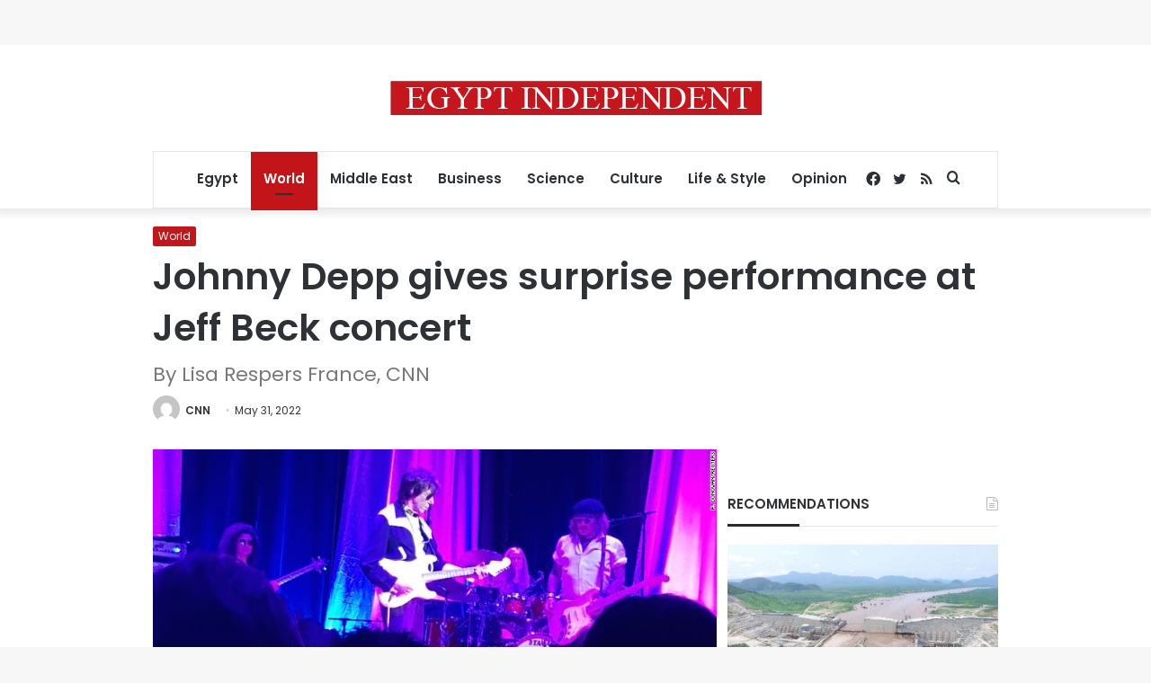

--- FILE ---
content_type: text/html; charset=utf-8
request_url: https://www.google.com/recaptcha/api2/aframe
body_size: 266
content:
<!DOCTYPE HTML><html><head><meta http-equiv="content-type" content="text/html; charset=UTF-8"></head><body><script nonce="O8-tpdDsZNrAvEGr3uhjpw">/** Anti-fraud and anti-abuse applications only. See google.com/recaptcha */ try{var clients={'sodar':'https://pagead2.googlesyndication.com/pagead/sodar?'};window.addEventListener("message",function(a){try{if(a.source===window.parent){var b=JSON.parse(a.data);var c=clients[b['id']];if(c){var d=document.createElement('img');d.src=c+b['params']+'&rc='+(localStorage.getItem("rc::a")?sessionStorage.getItem("rc::b"):"");window.document.body.appendChild(d);sessionStorage.setItem("rc::e",parseInt(sessionStorage.getItem("rc::e")||0)+1);localStorage.setItem("rc::h",'1768932856665');}}}catch(b){}});window.parent.postMessage("_grecaptcha_ready", "*");}catch(b){}</script></body></html>

--- FILE ---
content_type: application/javascript; charset=utf-8
request_url: https://fundingchoicesmessages.google.com/f/AGSKWxWcClF6qAYew6RbVhYKIW2JjwgCMWrhfHSJcAJubJHFGBKQ_SpKaaLWPA1yPtrhvuGAieVmIR85FE7QXM8wjgWsETe13tE_nf9TF1oZSORXEuk6xvihmPBW754yIG6AXMntXQmKwIvMA3B5ZeM2ykthVLTguq23YLZI4sNsjLoANgD1zhQL3y6AIzCc/_/publisher.ad./ad_reloader_-image-ad./ad-header./ad/?site=
body_size: -1292
content:
window['044dd802-3439-4ac2-9dd4-67323ac82b15'] = true;